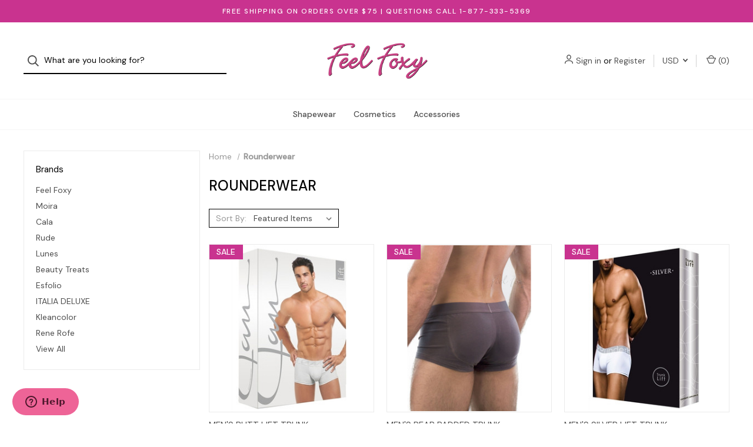

--- FILE ---
content_type: text/html; charset=UTF-8
request_url: https://www.feelfoxy.com/rounderwear/
body_size: 13055
content:


<!DOCTYPE html>
<html class="no-js" lang="en">
    <head>
        <title>Rounderwear Products - Feel Foxy</title>
        <link rel="dns-prefetch preconnect" href="https://cdn11.bigcommerce.com/s-3yv88" crossorigin><link rel="dns-prefetch preconnect" href="https://fonts.googleapis.com/" crossorigin><link rel="dns-prefetch preconnect" href="https://fonts.gstatic.com/" crossorigin>
        <meta name="keywords" content="Shapewear, Hair Care, Skin Care, Cosmetics, girdles, body reducers, Padded Panty, Cosmetics, eyeshadow, mascara, lipstick, lipgloss, powder, skincare, foundation, eyeliner, lip liner, eyebrow, eye lashes, Booty Pads, Butt Lift Jeans, Body Shapewear, Waist Cinchers, butt lifters"><link rel='canonical' href='https://www.feelfoxy.com/rounderwear/' /><meta name='platform' content='bigcommerce.stencil' />
        
        

        <link href="https://cdn11.bigcommerce.com/s-3yv88/product_images/favicon.ico" rel="shortcut icon">
        <meta name="viewport" content="width=device-width, initial-scale=1">

        <script>
            document.documentElement.className = document.documentElement.className.replace('no-js', 'js');
        </script>

        <script>
    function browserSupportsAllFeatures() {
        return window.Promise
            && window.fetch
            && window.URL
            && window.URLSearchParams
            && window.WeakMap
            // object-fit support
            && ('objectFit' in document.documentElement.style);
    }

    function loadScript(src) {
        var js = document.createElement('script');
        js.src = src;
        js.onerror = function () {
            console.error('Failed to load polyfill script ' + src);
        };
        document.head.appendChild(js);
    }

    if (!browserSupportsAllFeatures()) {
        loadScript('https://cdn11.bigcommerce.com/s-3yv88/stencil/72cd0790-f3b7-013b-fffb-4ea0080e9624/e/f19420c0-f3b7-013b-5f9b-2ac7a37c725a/dist/theme-bundle.polyfills.js');
    }
</script>

        <script>
            window.lazySizesConfig = window.lazySizesConfig || {};
            window.lazySizesConfig.loadMode = 1;
        </script>
        <script async src="https://cdn11.bigcommerce.com/s-3yv88/stencil/72cd0790-f3b7-013b-fffb-4ea0080e9624/e/f19420c0-f3b7-013b-5f9b-2ac7a37c725a/dist/theme-bundle.head_async.js"></script>

        <script src="https://ajax.googleapis.com/ajax/libs/webfont/1.6.26/webfont.js"></script>

        <script>
            WebFont.load({
                custom: {
                    families: ['Karla', 'Roboto', 'Source Sans Pro']
                },
                classes: false
            });
        </script>

        <link href="https://fonts.googleapis.com/css?family=DM+Sans:400,500%7CSpectral:500,300&display=swap" rel="stylesheet">

        <script defer src="//use.fontawesome.com/14aa5078c1.js"></script>

        <link data-stencil-stylesheet href="https://cdn11.bigcommerce.com/s-3yv88/stencil/72cd0790-f3b7-013b-fffb-4ea0080e9624/e/f19420c0-f3b7-013b-5f9b-2ac7a37c725a/css/theme-cdd3d330-f3b8-013b-4033-4a53044f924d.css" rel="stylesheet">

        <!-- Start Tracking Code for analytics_facebook -->

<script>
!function(f,b,e,v,n,t,s){if(f.fbq)return;n=f.fbq=function(){n.callMethod?n.callMethod.apply(n,arguments):n.queue.push(arguments)};if(!f._fbq)f._fbq=n;n.push=n;n.loaded=!0;n.version='2.0';n.queue=[];t=b.createElement(e);t.async=!0;t.src=v;s=b.getElementsByTagName(e)[0];s.parentNode.insertBefore(t,s)}(window,document,'script','https://connect.facebook.net/en_US/fbevents.js');

fbq('set', 'autoConfig', 'false', '1502536213380673');
fbq('dataProcessingOptions', ['LDU'], 0, 0);
fbq('init', '1502536213380673', {"external_id":"03498d82-8a98-4afc-93ac-8177be03c712"});
fbq('set', 'agent', 'bigcommerce', '1502536213380673');

function trackEvents() {
    var pathName = window.location.pathname;

    fbq('track', 'PageView', {}, "");

    // Search events start -- only fire if the shopper lands on the /search.php page
    if (pathName.indexOf('/search.php') === 0 && getUrlParameter('search_query')) {
        fbq('track', 'Search', {
            content_type: 'product_group',
            content_ids: [],
            search_string: getUrlParameter('search_query')
        });
    }
    // Search events end

    // Wishlist events start -- only fire if the shopper attempts to add an item to their wishlist
    if (pathName.indexOf('/wishlist.php') === 0 && getUrlParameter('added_product_id')) {
        fbq('track', 'AddToWishlist', {
            content_type: 'product_group',
            content_ids: []
        });
    }
    // Wishlist events end

    // Lead events start -- only fire if the shopper subscribes to newsletter
    if (pathName.indexOf('/subscribe.php') === 0 && getUrlParameter('result') === 'success') {
        fbq('track', 'Lead', {});
    }
    // Lead events end

    // Registration events start -- only fire if the shopper registers an account
    if (pathName.indexOf('/login.php') === 0 && getUrlParameter('action') === 'account_created') {
        fbq('track', 'CompleteRegistration', {}, "");
    }
    // Registration events end

    

    function getUrlParameter(name) {
        var cleanName = name.replace(/[\[]/, '\[').replace(/[\]]/, '\]');
        var regex = new RegExp('[\?&]' + cleanName + '=([^&#]*)');
        var results = regex.exec(window.location.search);
        return results === null ? '' : decodeURIComponent(results[1].replace(/\+/g, ' '));
    }
}

if (window.addEventListener) {
    window.addEventListener("load", trackEvents, false)
}
</script>
<noscript><img height="1" width="1" style="display:none" alt="null" src="https://www.facebook.com/tr?id=1502536213380673&ev=PageView&noscript=1&a=plbigcommerce1.2&eid="/></noscript>

<!-- End Tracking Code for analytics_facebook -->

<!-- Start Tracking Code for analytics_googleanalytics -->

<meta name="google-site-verification" content="k3yg2Lq6wy48Ct4i3NXxQi3W8R__k1UgF7vgt7Ou4KA" />

<script type="text/javascript">

  // START STANDARD ANALYTICS CODE
  var _gaq = _gaq || [];
  _gaq.push(['_setAccount', 'UA-70270-1']);
  _gaq.push(['_setDomainName', 'feelfoxy.com']);
  _gaq.push(['_trackPageview']);

  (function() {
    var ga = document.createElement('script'); ga.type = 'text/javascript'; ga.async = true;
    ga.src = ('https:' == document.location.protocol ? 'https://' : 'http://') + 'stats.g.doubleclick.net/dc.js';
    var s = document.getElementsByTagName('script')[0]; s.parentNode.insertBefore(ga, s);
  })();
  // END STANDARD ANALYTICS CODE
  
// START CUSTOM CODE
function old2new() {
    // define object that can route old methods to new methods
    this._addTrans = addTrans;
    this._addItem = addItem;
    this._trackTrans = trackTrans;
  }
    
  function addTrans(orderID,store,total,tax,shipping,city,state,country) {
    // remap _addTrans
    _gaq.push(['_setAccount', 'UA-70270-1']);
    _gaq.push(['_setDomainName', 'feelfoxy.com']);
    _gaq.push(['_addTrans',
        orderID,
        store,
        total,
        tax,
        shipping,
        city,
        state,
        country
    ]);
  }
    
  function addItem(orderID,sku,product,variation,price,qty) {
    // remap _addItem
    _gaq.push(['_addItem',
        orderID,
        sku,
        product,
        variation,
        price,
        qty
    ]);
  }
    
  function trackTrans() {
    _gaq.push(['_trackTrans']);
  }
  
  // instantiate converter using name of old Google tracking object
  // bigcommerce code will use this and be none the wiser
  var pageTracker = new old2new();
// END CUSTOM CODE

</script>

<!-- End Tracking Code for analytics_googleanalytics -->


<script type="text/javascript" src="https://checkout-sdk.bigcommerce.com/v1/loader.js" defer ></script>
<script type="text/javascript">
var BCData = {};
</script>
<script type="text/javascript" src="https://load.fomo.com/api/v1/6SYQFobbMHV15x_t0o9KCg/load.js" async></script>	<script>
		!function (w, d, t) {
		  w.TiktokAnalyticsObject=t;var ttq=w[t]=w[t]||[];ttq.methods=["page","track","identify","instances","debug","on","off","once","ready","alias","group","enableCookie","disableCookie"],ttq.setAndDefer=function(t,e){t[e]=function(){t.push([e].concat(Array.prototype.slice.call(arguments,0)))}};for(var i=0;i<ttq.methods.length;i++)ttq.setAndDefer(ttq,ttq.methods[i]);ttq.instance=function(t){for(var e=ttq._i[t]||[],n=0;n<ttq.methods.length;n++)ttq.setAndDefer(e,ttq.methods[n]);return e},ttq.load=function(e,n){var i="https://analytics.tiktok.com/i18n/pixel/events.js";ttq._i=ttq._i||{},ttq._i[e]=[],ttq._i[e]._u=i,ttq._t=ttq._t||{},ttq._t[e]=+new Date,ttq._o=ttq._o||{},ttq._o[e]=n||{};var o=document.createElement("script");o.type="text/javascript",o.async=!0,o.src=i+"?sdkid="+e+"&lib="+t;var a=document.getElementsByTagName("script")[0];a.parentNode.insertBefore(o,a)};
		
		  ttq.load('C4BGRB9U9OSI64ECGU4G');
		  ttq.page();
		}(window, document, 'ttq');
	</script>
	<!-- Start of feelfoxy Zendesk Widget script -->
<script id="ze-snippet" src="https://static.zdassets.com/ekr/snippet.js?key=7068c0ed-6cba-4db3-9fa0-ffe36fb9bb49"> </script>
<!-- End of feelfoxy Zendesk Widget script -->
<script nonce="">
(function () {
    var xmlHttp = new XMLHttpRequest();

    xmlHttp.open('POST', 'https://bes.gcp.data.bigcommerce.com/nobot');
    xmlHttp.setRequestHeader('Content-Type', 'application/json');
    xmlHttp.send('{"store_id":"449712","timezone_offset":"-5.0","timestamp":"2025-11-04T05:59:27.17399500Z","visit_id":"c7d31e3a-a27d-40de-9244-6f2c7bcee42e","channel_id":1}');
})();
</script>

        

        <script>
            var theme_settings = {
                show_fast_cart: true,
                linksPerCol: 10,
            };
        </script> 
    </head>
    <body>
        <svg data-src="https://cdn11.bigcommerce.com/s-3yv88/stencil/72cd0790-f3b7-013b-fffb-4ea0080e9624/e/f19420c0-f3b7-013b-5f9b-2ac7a37c725a/img/icon-sprite.svg" class="icons-svg-sprite"></svg>

        <header class="header" role="banner">
    <a href="#" class="mobileMenu-toggle" data-mobile-menu-toggle="menu">
        <span class="mobileMenu-toggleIcon">Toggle Menu</span>
    </a>

        <div class="promo-bar">
            <div class="container center"><span>FREE SHIPPING ON ORDERS OVER $75 | QUESTIONS CALL 1-877-333-5369</span></div>
        </div>

    <div class="header-logo--wrap">
        <div class="header-logo ">
            <div class="quickSearchWrap" id="quickSearch" aria-hidden="true" tabindex="-1" data-prevent-quick-search-close>
                    <div>
    <!-- snippet location forms_search -->
    <form class="form" onsubmit="return false" data-url="/search.php" data-quick-search-form>
        <fieldset class="form-fieldset">
            <div class="form-field">
                <label class="is-srOnly" for="">Search</label>
                <input class="form-input"
                       data-search-quick
                       name=""
                       id=""
                       data-error-message="Search field cannot be empty."
                       placeholder="What are you looking for?"
                       autocomplete="off"
                >
                <button type="submit" class="form-button" aria-label="Search">
                    <i class="icon" aria-hidden="true">
                        <svg><use xlink:href="#icon-search" /></svg>
                    </i>
                </button>
            </div>
        </fieldset>
    </form>
    <section class="quickSearchResults" data-bind="html: results"></section>
    <p role="status"
       aria-live="polite"
       class="aria-description--hidden"
       data-search-aria-message-predefined-text="product results for"
    ></p>
</div>
            </div>
            
            <div class="logo-and-toggle center">
                    <div class="logo-wrap"><a href="https://www.feelfoxy.com/" class="header-logo__link">
        <div class="header-logo-image-container">
            <img class="header-logo-image" src="https://cdn11.bigcommerce.com/s-3yv88/images/stencil/original/feelfoxylogo_250x92.original.png" alt="Feel Foxy" title="Feel Foxy">
        </div>
</a>
</div>
            </div>

            <div class="navUser-wrap">
                <nav class="navUser">
    <ul class="navUser-section navUser-section--alt">
        <li class="navUser-item navUser-item--account">
            <i class="icon" aria-hidden="true">
                <svg><use xlink:href="#icon-user" /></svg>
            </i>
                <a class="navUser-action"
                   href="/login.php"
                   aria-label="Sign in"
                >
                    Sign in
                </a>
                    <span>or</span> <a class="navUser-action" href="/login.php?action=create_account" aria-label="Register">Register</a>
        </li>
            <li class="navUser-item navUser-item-currency">
        <a class="navUser-action navUser-action--currencySelector has-dropdown" href="#" data-dropdown="currencySelection" aria-controls="currencySelection" aria-expanded="false">USD <i class="icon" aria-hidden="true"><svg><use xlink:href="#icon-downselector-small" /></svg></i></a>
        <ul class="dropdown-menu" id="currencySelection" data-dropdown-content aria-hidden="true" tabindex="-1">
            <li class="dropdown-menu-item">
                <a href="https://www.feelfoxy.com/rounderwear/?setCurrencyId=1"
                   data-currency-code="USD"
                   data-cart-currency-switch-url="/cart/change-currency"
                   data-warning="Promotions and gift certificates that don&#x27;t apply to the new currency will be removed from your cart. Are you sure you want to continue?"
                >
                    <strong>US Dollar</strong>
                </a>
            </li>
            <li class="dropdown-menu-item">
                <a href="https://www.feelfoxy.com/rounderwear/?setCurrencyId=2"
                   data-currency-code="EUR"
                   data-cart-currency-switch-url="/cart/change-currency"
                   data-warning="Promotions and gift certificates that don&#x27;t apply to the new currency will be removed from your cart. Are you sure you want to continue?"
                >
                    Euro
                </a>
            </li>
            <li class="dropdown-menu-item">
                <a href="https://www.feelfoxy.com/rounderwear/?setCurrencyId=3"
                   data-currency-code="CAD"
                   data-cart-currency-switch-url="/cart/change-currency"
                   data-warning="Promotions and gift certificates that don&#x27;t apply to the new currency will be removed from your cart. Are you sure you want to continue?"
                >
                    Canadian Dollar
                </a>
            </li>
            <li class="dropdown-menu-item">
                <a href="https://www.feelfoxy.com/rounderwear/?setCurrencyId=4"
                   data-currency-code="AUD"
                   data-cart-currency-switch-url="/cart/change-currency"
                   data-warning="Promotions and gift certificates that don&#x27;t apply to the new currency will be removed from your cart. Are you sure you want to continue?"
                >
                    Australian Dollar
                </a>
            </li>
            <li class="dropdown-menu-item">
                <a href="https://www.feelfoxy.com/rounderwear/?setCurrencyId=5"
                   data-currency-code="GBP"
                   data-cart-currency-switch-url="/cart/change-currency"
                   data-warning="Promotions and gift certificates that don&#x27;t apply to the new currency will be removed from your cart. Are you sure you want to continue?"
                >
                    British Pound
                </a>
            </li>
            <li class="dropdown-menu-item">
                <a href="https://www.feelfoxy.com/rounderwear/?setCurrencyId=6"
                   data-currency-code="MXN"
                   data-cart-currency-switch-url="/cart/change-currency"
                   data-warning="Promotions and gift certificates that don&#x27;t apply to the new currency will be removed from your cart. Are you sure you want to continue?"
                >
                    Mexican Peso
                </a>
            </li>
            <li class="dropdown-menu-item">
                <a href="https://www.feelfoxy.com/rounderwear/?setCurrencyId=7"
                   data-currency-code="COP"
                   data-cart-currency-switch-url="/cart/change-currency"
                   data-warning="Promotions and gift certificates that don&#x27;t apply to the new currency will be removed from your cart. Are you sure you want to continue?"
                >
                    Colombian Peso
                </a>
            </li>
            <li class="dropdown-menu-item">
                <a href="https://www.feelfoxy.com/rounderwear/?setCurrencyId=8"
                   data-currency-code="AED"
                   data-cart-currency-switch-url="/cart/change-currency"
                   data-warning="Promotions and gift certificates that don&#x27;t apply to the new currency will be removed from your cart. Are you sure you want to continue?"
                >
                    Emirati Dirham
                </a>
            </li>
            <li class="dropdown-menu-item">
                <a href="https://www.feelfoxy.com/rounderwear/?setCurrencyId=9"
                   data-currency-code="CNY"
                   data-cart-currency-switch-url="/cart/change-currency"
                   data-warning="Promotions and gift certificates that don&#x27;t apply to the new currency will be removed from your cart. Are you sure you want to continue?"
                >
                    Chinese Yuan
                </a>
            </li>
        </ul>
    </li>
        
            <li class="navUser-item navUser-item--mobile-search">
                <i class="icon" aria-hidden="true">
                    <svg><use xlink:href="#icon-search" /></svg>
                </i>
            </li>
        
        <li class="navUser-item navUser-item--cart">
            <a
                class="navUser-action"
                data-cart-preview
                data-dropdown="cart-preview-dropdown"
                data-options="align:right"
                href="/cart.php"
                aria-label="Cart with 0 items"
            >
                <i class="icon" aria-hidden="true">
                    <svg><use xlink:href="#icon-cart" /></svg>
                </i>
                (<span class=" cart-quantity"></span>)
            </a>

            <div class="dropdown-menu" id="cart-preview-dropdown" data-dropdown-content aria-hidden="true"></div>
        </li>
    </ul>
</nav>
            </div>
        </div>
    </div>

    <div class="navPages-container" id="menu" data-menu>
        <span class="mobile-closeNav">
    <i class="icon" aria-hidden="true">
        <svg><use xlink:href="#icon-close-large" /></svg>
    </i>
    close
</span>
<nav class="navPages">
    <ul class="navPages-list navPages-list--user d6ce8c34f717647ffb908ce639001f19">
            <li class="navPages-item navUser-item--account">
                <i class="icon" aria-hidden="true">
                    <svg><use xlink:href="#icon-user" /></svg>
                </i>
                <a class="navPages-action" href="/login.php">Sign in</a>
                    or
                    <a class="navPages-action"
                       href="/login.php?action=create_account"
                       aria-label="Register"
                    >
                        Register
                    </a>
            </li>
            <li class="navPages-item navPages-item--currency">
                <a class="navPages-action has-subMenu"
                    href="#"
                    data-collapsible="navPages-currency"
                    aria-controls="navPages-currency"
                    aria-expanded="false"
                    aria-label="USD"
                >
                    USD
                    <i class="icon navPages-action-moreIcon" aria-hidden="true">
                        <svg>
                            <use xmlns:xlink="http://www.w3.org/1999/xlink" xlink:href="#icon-chevron-down"></use>
                        </svg>
                    </i>
                </a>
                <div class="navPage-subMenu" id="navPages-currency" aria-hidden="true" tabindex="-1">
                    <ul class="navPage-subMenu-list">
                        <li class="navPage-subMenu-item">
                            <a class="navPage-subMenu-action navPages-action"
                                href="https://www.feelfoxy.com/rounderwear/?setCurrencyId=1"
                                aria-label="US Dollar"
                            >
                                    <strong>US Dollar</strong>
                            </a>
                        </li>
                        <li class="navPage-subMenu-item">
                            <a class="navPage-subMenu-action navPages-action"
                                href="https://www.feelfoxy.com/rounderwear/?setCurrencyId=2"
                                aria-label="Euro"
                            >
                                    Euro
                            </a>
                        </li>
                        <li class="navPage-subMenu-item">
                            <a class="navPage-subMenu-action navPages-action"
                                href="https://www.feelfoxy.com/rounderwear/?setCurrencyId=3"
                                aria-label="Canadian Dollar"
                            >
                                    Canadian Dollar
                            </a>
                        </li>
                        <li class="navPage-subMenu-item">
                            <a class="navPage-subMenu-action navPages-action"
                                href="https://www.feelfoxy.com/rounderwear/?setCurrencyId=4"
                                aria-label="Australian Dollar"
                            >
                                    Australian Dollar
                            </a>
                        </li>
                        <li class="navPage-subMenu-item">
                            <a class="navPage-subMenu-action navPages-action"
                                href="https://www.feelfoxy.com/rounderwear/?setCurrencyId=5"
                                aria-label="British Pound"
                            >
                                    British Pound
                            </a>
                        </li>
                        <li class="navPage-subMenu-item">
                            <a class="navPage-subMenu-action navPages-action"
                                href="https://www.feelfoxy.com/rounderwear/?setCurrencyId=6"
                                aria-label="Mexican Peso"
                            >
                                    Mexican Peso
                            </a>
                        </li>
                        <li class="navPage-subMenu-item">
                            <a class="navPage-subMenu-action navPages-action"
                                href="https://www.feelfoxy.com/rounderwear/?setCurrencyId=7"
                                aria-label="Colombian Peso"
                            >
                                    Colombian Peso
                            </a>
                        </li>
                        <li class="navPage-subMenu-item">
                            <a class="navPage-subMenu-action navPages-action"
                                href="https://www.feelfoxy.com/rounderwear/?setCurrencyId=8"
                                aria-label="Emirati Dirham"
                            >
                                    Emirati Dirham
                            </a>
                        </li>
                        <li class="navPage-subMenu-item">
                            <a class="navPage-subMenu-action navPages-action"
                                href="https://www.feelfoxy.com/rounderwear/?setCurrencyId=9"
                                aria-label="Chinese Yuan"
                            >
                                    Chinese Yuan
                            </a>
                        </li>
                    </ul>
                </div>
            </li>
    </ul>
    <ul class="navPages-list navPages-mega navPages-mainNav">
            <li class="navPages-item">
                <a class="navPages-action has-subMenu"
   href="https://www.feelfoxy.com/shapewear/"
   data-collapsible="navPages-5059"
   aria-label="Shapewear"
>
    Shapewear
    <i class="icon navPages-action-moreIcon navPages-action-closed" aria-hidden="true"><svg><use xlink:href="#icon-plus" /></svg></i>
    <i class="icon navPages-action-moreIcon navPages-action-open" aria-hidden="true"><svg><use xlink:href="#icon-minus" /></svg></i>
</a>
<div class="column-menu navPage-subMenu" id="navPages-5059" aria-hidden="true" tabindex="-1">
    <ul class="navPage-subMenu-list">
        <li class="navPage-subMenu-item mobile-shopAll">
            <i class="icon navPages-action-moreIcon" aria-hidden="true"><svg><use xlink:href="#icon-chevron-right" /></svg></i>
            <a class="navPage-subMenu-action navPages-action"
               href="https://www.feelfoxy.com/shapewear/"
               aria-label="Shop All Shapewear"
            >
                    Shop All Shapewear
            </a>
        </li>
            <li class="navPage-subMenu-item">
                <i class="icon navPages-action-moreIcon" aria-hidden="true"><svg><use xlink:href="#icon-chevron-right" /></svg></i>
                <a class="navPage-subMenu-action navPages-action"
                    href="https://www.feelfoxy.com/butt-lifters/"
                    aria-label="Butt Lifters"
                >
                    Butt Lifters
                </a>
                
            </li>
            <li class="navPage-subMenu-item">
                <i class="icon navPages-action-moreIcon" aria-hidden="true"><svg><use xlink:href="#icon-chevron-right" /></svg></i>
                <a class="navPage-subMenu-action navPages-action"
                    href="https://www.feelfoxy.com/padded-panties/"
                    aria-label="Padded Panties"
                >
                    Padded Panties
                </a>
                
            </li>
            <li class="navPage-subMenu-item">
                <i class="icon navPages-action-moreIcon" aria-hidden="true"><svg><use xlink:href="#icon-chevron-right" /></svg></i>
                <a class="navPage-subMenu-action navPages-action"
                    href="https://www.feelfoxy.com/full-body-girdles/"
                    aria-label="Full Body Girdles"
                >
                    Full Body Girdles
                </a>
                
            </li>
            <li class="navPage-subMenu-item">
                <i class="icon navPages-action-moreIcon" aria-hidden="true"><svg><use xlink:href="#icon-chevron-right" /></svg></i>
                <a class="navPage-subMenu-action navPages-action"
                    href="https://www.feelfoxy.com/waist-trainers/"
                    aria-label="Waist Trainers"
                >
                    Waist Trainers
                </a>
                
            </li>
            <li class="navPage-subMenu-item">
                <i class="icon navPages-action-moreIcon" aria-hidden="true"><svg><use xlink:href="#icon-chevron-right" /></svg></i>
                <a class="navPage-subMenu-action navPages-action"
                    href="https://www.feelfoxy.com/thigh-shapers/"
                    aria-label="Mid-Thigh Shapers"
                >
                    Mid-Thigh Shapers
                </a>
                
            </li>
            <li class="navPage-subMenu-item">
                <i class="icon navPages-action-moreIcon" aria-hidden="true"><svg><use xlink:href="#icon-chevron-right" /></svg></i>
                <a class="navPage-subMenu-action navPages-action"
                    href="https://www.feelfoxy.com/bodysuits/"
                    aria-label="Bodysuits"
                >
                    Bodysuits
                </a>
                
            </li>
            <li class="navPage-subMenu-item">
                <i class="icon navPages-action-moreIcon" aria-hidden="true"><svg><use xlink:href="#icon-chevron-right" /></svg></i>
                <a class="navPage-subMenu-action navPages-action"
                    href="https://www.feelfoxy.com/camisoles-and-tank-tops/"
                    aria-label="Camisoles and Tank Tops"
                >
                    Camisoles and Tank Tops
                </a>
                
            </li>
            <li class="navPage-subMenu-item">
                <i class="icon navPages-action-moreIcon" aria-hidden="true"><svg><use xlink:href="#icon-chevron-right" /></svg></i>
                <a class="navPage-subMenu-action navPages-action"
                    href="https://www.feelfoxy.com/control-briefs/"
                    aria-label="Control Briefs"
                >
                    Control Briefs
                </a>
                
            </li>
            <li class="navPage-subMenu-item">
                <i class="icon navPages-action-moreIcon" aria-hidden="true"><svg><use xlink:href="#icon-chevron-right" /></svg></i>
                <a class="navPage-subMenu-action navPages-action"
                    href="https://www.feelfoxy.com/legging-shapers/"
                    aria-label="Legging Shapers"
                >
                    Legging Shapers
                </a>
                
            </li>
            <li class="navPage-subMenu-item">
                <i class="icon navPages-action-moreIcon" aria-hidden="true"><svg><use xlink:href="#icon-chevron-right" /></svg></i>
                <a class="navPage-subMenu-action navPages-action"
                    href="https://www.feelfoxy.com/shapewear-slips/"
                    aria-label="Slips and Open Bottom Girdles"
                >
                    Slips and Open Bottom Girdles
                </a>
                
            </li>
            <li class="navPage-subMenu-item">
                <i class="icon navPages-action-moreIcon" aria-hidden="true"><svg><use xlink:href="#icon-chevron-right" /></svg></i>
                <a class="navPage-subMenu-action navPages-action"
                    href="https://www.feelfoxy.com/post-surgical-shapewear/"
                    aria-label="Post Surgical Shapewear"
                >
                    Post Surgical Shapewear
                </a>
                
            </li>
            <li class="navPage-subMenu-item">
                <i class="icon navPages-action-moreIcon" aria-hidden="true"><svg><use xlink:href="#icon-chevron-right" /></svg></i>
                <a class="navPage-subMenu-action navPages-action"
                    href="https://www.feelfoxy.com/skin-care-shapewear/"
                    aria-label="Skin Care Shapewear"
                >
                    Skin Care Shapewear
                </a>
                
            </li>
            <li class="navPage-subMenu-item">
                <i class="icon navPages-action-moreIcon" aria-hidden="true"><svg><use xlink:href="#icon-chevron-right" /></svg></i>
                <a class="navPage-subMenu-action navPages-action"
                    href="https://www.feelfoxy.com/maternity/"
                    aria-label="Maternity"
                >
                    Maternity
                </a>
                
            </li>
            <li class="navPage-subMenu-item">
                <i class="icon navPages-action-moreIcon" aria-hidden="true"><svg><use xlink:href="#icon-chevron-right" /></svg></i>
                <a class="navPage-subMenu-action navPages-action"
                    href="https://www.feelfoxy.com/bridal-shapewear/"
                    aria-label="Bridal Shapewear"
                >
                    Bridal Shapewear
                </a>
                
            </li>
            <li class="navPage-subMenu-item">
                <i class="icon navPages-action-moreIcon" aria-hidden="true"><svg><use xlink:href="#icon-chevron-right" /></svg></i>
                <a class="navPage-subMenu-action navPages-action"
                    href="https://www.feelfoxy.com/activewear/"
                    aria-label="Activewear"
                >
                    Activewear
                </a>
                
            </li>
            <li class="navPage-subMenu-item">
                <i class="icon navPages-action-moreIcon" aria-hidden="true"><svg><use xlink:href="#icon-chevron-right" /></svg></i>
                <a class="navPage-subMenu-action navPages-action"
                    href="https://www.feelfoxy.com/plus-sizes/"
                    aria-label="Plus Size"
                >
                    Plus Size
                </a>
                
            </li>
            <li class="navPage-subMenu-item">
                <i class="icon navPages-action-moreIcon" aria-hidden="true"><svg><use xlink:href="#icon-chevron-right" /></svg></i>
                <a class="navPage-subMenu-action navPages-action"
                    href="https://www.feelfoxy.com/bras-panties/"
                    aria-label="Bras &amp; Panties"
                >
                    Bras &amp; Panties
                </a>
                
            </li>
            <li class="navPage-subMenu-item">
                <i class="icon navPages-action-moreIcon" aria-hidden="true"><svg><use xlink:href="#icon-chevron-right" /></svg></i>
                <a class="navPage-subMenu-action navPages-action"
                    href="https://www.feelfoxy.com/mens-shapewear/"
                    aria-label="Mens Shapewear"
                >
                    Mens Shapewear
                </a>
                
            </li>
            <li class="navPage-subMenu-item">
                <i class="icon navPages-action-moreIcon" aria-hidden="true"><svg><use xlink:href="#icon-chevron-right" /></svg></i>
                <a class="navPage-subMenu-action navPages-action"
                    href="https://www.feelfoxy.com/transgender/"
                    aria-label="Transgender"
                >
                    Transgender
                </a>
                
            </li>
    </ul>
</div>
            </li>
            <li class="navPages-item">
                <a class="navPages-action has-subMenu"
   href="https://www.feelfoxy.com/cosmetics/"
   data-collapsible="navPages-5428"
   aria-label="Cosmetics"
>
    Cosmetics
    <i class="icon navPages-action-moreIcon navPages-action-closed" aria-hidden="true"><svg><use xlink:href="#icon-plus" /></svg></i>
    <i class="icon navPages-action-moreIcon navPages-action-open" aria-hidden="true"><svg><use xlink:href="#icon-minus" /></svg></i>
</a>
<div class="column-menu navPage-subMenu" id="navPages-5428" aria-hidden="true" tabindex="-1">
    <ul class="navPage-subMenu-list">
        <li class="navPage-subMenu-item mobile-shopAll">
            <i class="icon navPages-action-moreIcon" aria-hidden="true"><svg><use xlink:href="#icon-chevron-right" /></svg></i>
            <a class="navPage-subMenu-action navPages-action"
               href="https://www.feelfoxy.com/cosmetics/"
               aria-label="Shop All Cosmetics"
            >
                    Shop All Cosmetics
            </a>
        </li>
            <li class="navPage-subMenu-item">
                <i class="icon navPages-action-moreIcon" aria-hidden="true"><svg><use xlink:href="#icon-chevron-right" /></svg></i>
                <a class="navPage-subMenu-action navPages-action"
                    href="https://www.feelfoxy.com/face/"
                    aria-label="Face"
                >
                    Face
                </a>
                
            </li>
            <li class="navPage-subMenu-item">
                <i class="icon navPages-action-moreIcon" aria-hidden="true"><svg><use xlink:href="#icon-chevron-right" /></svg></i>
                <a class="navPage-subMenu-action navPages-action"
                    href="https://www.feelfoxy.com/eyes/"
                    aria-label="Eyes"
                >
                    Eyes
                </a>
                
            </li>
            <li class="navPage-subMenu-item">
                <i class="icon navPages-action-moreIcon" aria-hidden="true"><svg><use xlink:href="#icon-chevron-right" /></svg></i>
                <a class="navPage-subMenu-action navPages-action"
                    href="https://www.feelfoxy.com/lips/"
                    aria-label="Lips"
                >
                    Lips
                </a>
                
            </li>
            <li class="navPage-subMenu-item">
                <i class="icon navPages-action-moreIcon" aria-hidden="true"><svg><use xlink:href="#icon-chevron-right" /></svg></i>
                <a class="navPage-subMenu-action navPages-action"
                    href="https://www.feelfoxy.com/nails/"
                    aria-label="Nails"
                >
                    Nails
                </a>
                
            </li>
            <li class="navPage-subMenu-item">
                <i class="icon navPages-action-moreIcon" aria-hidden="true"><svg><use xlink:href="#icon-chevron-right" /></svg></i>
                <a class="navPage-subMenu-action navPages-action"
                    href="https://www.feelfoxy.com/makeup-removers/"
                    aria-label="Makeup Removers"
                >
                    Makeup Removers
                </a>
                
            </li>
            <li class="navPage-subMenu-item">
                <i class="icon navPages-action-moreIcon" aria-hidden="true"><svg><use xlink:href="#icon-chevron-right" /></svg></i>
                <a class="navPage-subMenu-action navPages-action"
                    href="https://www.feelfoxy.com/brushes-sponges-tools/"
                    aria-label="Brushes, Sponges &amp; Tools"
                >
                    Brushes, Sponges &amp; Tools
                </a>
                
            </li>
    </ul>
</div>
            </li>
            <li class="navPages-item">
                <a class="navPages-action"
   href="https://www.feelfoxy.com/accessories/"
   aria-label="Accessories"
>
    Accessories
</a>
            </li>
    </ul>
    <ul class="navPages-list navPages-list--user">
    </ul>
</nav>
    </div>
</header>

<div class="container">
    <div data-content-region="header_bottom--global"></div>
    <div data-content-region="header_bottom"></div>
</div>
        <div class="body" id='main-content' data-currency-code="USD">
     
    <div class="page page--category">
    <div class="grid-bg">
        <div class="container container--category">
                <aside class="page-sidebar" id="faceted-search-container">
                    <nav>
        <div class="sidebarBlock">
            <h5 class="sidebarBlock-heading">Brands</h5>
            <ul class="navList">
                    <li class="navList-item">
                        <a class="navList-action" href="https://www.feelfoxy.com/brands/Feel-Foxy.html">Feel Foxy</a>
                    </li>
                    <li class="navList-item">
                        <a class="navList-action" href="https://www.feelfoxy.com/moira/">Moira</a>
                    </li>
                    <li class="navList-item">
                        <a class="navList-action" href="https://www.feelfoxy.com/cala/">Cala</a>
                    </li>
                    <li class="navList-item">
                        <a class="navList-action" href="https://www.feelfoxy.com/rude/">Rude</a>
                    </li>
                    <li class="navList-item">
                        <a class="navList-action" href="https://www.feelfoxy.com/lunes/">Lunes</a>
                    </li>
                    <li class="navList-item">
                        <a class="navList-action" href="https://www.feelfoxy.com/beauty-treats/">Beauty Treats</a>
                    </li>
                    <li class="navList-item">
                        <a class="navList-action" href="https://www.feelfoxy.com/esfolio/">Esfolio</a>
                    </li>
                    <li class="navList-item">
                        <a class="navList-action" href="https://www.feelfoxy.com/italia-deluxe/">ITALIA DELUXE</a>
                    </li>
                    <li class="navList-item">
                        <a class="navList-action" href="https://www.feelfoxy.com/kleancolor/">Kleancolor</a>
                    </li>
                    <li class="navList-item">
                        <a class="navList-action" href="https://www.feelfoxy.com/brands/Rene-Rofe.html">Rene Rofe</a>
                    </li>
                <li class="navList-item">
                    <a class="navList-action" href="https://www.feelfoxy.com/brands/">View All</a>
                </li>
            </ul>
        </div>
</nav>
                </aside>
            
                <div class="page-content">
                    <ul class="breadcrumbs">
            <li class="breadcrumb ">
                    <a href="https://www.feelfoxy.com/" class="breadcrumb-label"><span>Home</span></a>
            </li>
            <li class="breadcrumb is-active">
                    <span class="breadcrumb-label">Rounderwear</span>
            </li>
</ul>
                    <h1 class="page-heading">Rounderwear</h1>
                    <div data-content-region="brand_below_header"></div>
                </div>
    
                <main class="page-content" id="product-listing-container">
                        <form class="actionBar sort-products" method="get" data-sort-by="product">
    <fieldset class="form-fieldset actionBar-section">
    <div class="form-field">
        <label class="form-label" for="sort">Sort By:</label>
        <select class="form-select form-select--small " name="sort" id="sort" role="listbox">
            <option value="featured" selected>Featured Items</option>
            <option value="newest" >Newest Items</option>
            <option value="bestselling" >Best Selling</option>
            <option value="alphaasc" >A to Z</option>
            <option value="alphadesc" >Z to A</option>
            <option value="avgcustomerreview" >By Review</option>
            <option value="priceasc" >Price: Ascending</option>
            <option value="pricedesc" >Price: Descending</option>
        </select>
    </div>
</fieldset>
</form>

<form action="/compare" method='POST'  data-product-compare>
        <ul class="productGrid">
    <li class="product">
            <article class="card  has-sale-price" >
    <figure class="card-figure">
                    <div class="sale-flag-side">
                        <span class="sale-text">Sale</span>
                    </div>


        <a href="https://www.feelfoxy.com/mens-butt-lift-trunk/" class="card-alt-img--hover" >
            <div class="card-img-container">
                <span class="card-main-image">
                    <img class="card-image lazyload" data-sizes="auto" src="https://cdn11.bigcommerce.com/s-3yv88/stencil/72cd0790-f3b7-013b-fffb-4ea0080e9624/e/f19420c0-f3b7-013b-5f9b-2ac7a37c725a/img/loading.svg" data-src="https://cdn11.bigcommerce.com/s-3yv88/images/stencil/300x300/products/10336/22617/JAM03-2__72599.1369941606.jpg?c=2" alt="Men&#x27;s Butt Lift Trunk" title="Men&#x27;s Butt Lift Trunk">
                </span>
                                <span class="card-alt-image">
                                    <img src="https://cdn11.bigcommerce.com/s-3yv88/images/stencil/160w/products/10336/22618/JAM03-3__44750.1369941608.jpg?c=2" alt="Men&#x27;s Butt Lift Trunk" title="Men&#x27;s Butt Lift Trunk" data-sizes="auto"
    srcset="[data-uri]"
data-srcset="https://cdn11.bigcommerce.com/s-3yv88/images/stencil/80w/products/10336/22618/JAM03-3__44750.1369941608.jpg?c=2 80w, https://cdn11.bigcommerce.com/s-3yv88/images/stencil/160w/products/10336/22618/JAM03-3__44750.1369941608.jpg?c=2 160w, https://cdn11.bigcommerce.com/s-3yv88/images/stencil/320w/products/10336/22618/JAM03-3__44750.1369941608.jpg?c=2 320w, https://cdn11.bigcommerce.com/s-3yv88/images/stencil/640w/products/10336/22618/JAM03-3__44750.1369941608.jpg?c=2 640w, https://cdn11.bigcommerce.com/s-3yv88/images/stencil/960w/products/10336/22618/JAM03-3__44750.1369941608.jpg?c=2 960w, https://cdn11.bigcommerce.com/s-3yv88/images/stencil/1280w/products/10336/22618/JAM03-3__44750.1369941608.jpg?c=2 1280w, https://cdn11.bigcommerce.com/s-3yv88/images/stencil/1920w/products/10336/22618/JAM03-3__44750.1369941608.jpg?c=2 1920w, https://cdn11.bigcommerce.com/s-3yv88/images/stencil/2560w/products/10336/22618/JAM03-3__44750.1369941608.jpg?c=2 2560w"

class="lazyload card-image"

 />
                                </span>
            </div>
        </a>
                <figcaption class="card-figcaption">
                    <div class="card-figcaption-body">
                        <div class="card-figcaption--action-buttons">
                                    <a href="https://www.feelfoxy.com/mens-butt-lift-trunk/" data-event-type="product-click" class="button button--primary button--small card-figcaption-button" data-product-id="10336">Options</a>
                        </div>
                    </div>
                </figcaption>
    </figure>
    <div class="card-body">
        <div>
            <h4 class="card-title">
                <a href="https://www.feelfoxy.com/mens-butt-lift-trunk/" >Men&#x27;s Butt Lift Trunk</a>
            </h4>
            <div class="card-text" data-test-info-type="price">
                    
        <div class="price-section price-section--withoutTax ">
            <span class="price-section price-section--withoutTax non-sale-price--withoutTax" >
                <span data-product-non-sale-price-without-tax class="price price--non-sale">
                    $28.99
                </span>
            </span>
            <span data-product-price-without-tax class="price price--withoutTax">$16.99</span>
        </div>
            </div>

        </div>

        <div class="card-details">
            
            
                    </div>
    </div>
</article>
    </li>
    <li class="product">
            <article class="card  has-sale-price" >
    <figure class="card-figure">
                    <div class="sale-flag-side">
                        <span class="sale-text">Sale</span>
                    </div>


        <a href="https://www.feelfoxy.com/mens-rear-padded-trunk/" class="card-alt-img--hover" >
            <div class="card-img-container">
                <span class="card-main-image">
                    <img class="card-image lazyload" data-sizes="auto" src="https://cdn11.bigcommerce.com/s-3yv88/stencil/72cd0790-f3b7-013b-fffb-4ea0080e9624/e/f19420c0-f3b7-013b-5f9b-2ac7a37c725a/img/loading.svg" data-src="https://cdn11.bigcommerce.com/s-3yv88/images/stencil/300x300/products/10335/30731/Mens_Rear_Padded_Trunk_back_gray_crop__83178.1433278935.jpg?c=2" alt="Men&#x27;s Rear Padded Trunk" title="Men&#x27;s Rear Padded Trunk">
                </span>
                                <span class="card-alt-image">
                                    <img src="https://cdn11.bigcommerce.com/s-3yv88/images/stencil/160w/products/10335/30732/Mens_Rear_Padded_Trunk_back_gray__38277.1433278994.jpg?c=2" alt="Men&#x27;s Rear Padded Trunk" title="Men&#x27;s Rear Padded Trunk" data-sizes="auto"
    srcset="[data-uri]"
data-srcset="https://cdn11.bigcommerce.com/s-3yv88/images/stencil/80w/products/10335/30732/Mens_Rear_Padded_Trunk_back_gray__38277.1433278994.jpg?c=2 80w, https://cdn11.bigcommerce.com/s-3yv88/images/stencil/160w/products/10335/30732/Mens_Rear_Padded_Trunk_back_gray__38277.1433278994.jpg?c=2 160w, https://cdn11.bigcommerce.com/s-3yv88/images/stencil/320w/products/10335/30732/Mens_Rear_Padded_Trunk_back_gray__38277.1433278994.jpg?c=2 320w, https://cdn11.bigcommerce.com/s-3yv88/images/stencil/640w/products/10335/30732/Mens_Rear_Padded_Trunk_back_gray__38277.1433278994.jpg?c=2 640w, https://cdn11.bigcommerce.com/s-3yv88/images/stencil/960w/products/10335/30732/Mens_Rear_Padded_Trunk_back_gray__38277.1433278994.jpg?c=2 960w, https://cdn11.bigcommerce.com/s-3yv88/images/stencil/1280w/products/10335/30732/Mens_Rear_Padded_Trunk_back_gray__38277.1433278994.jpg?c=2 1280w, https://cdn11.bigcommerce.com/s-3yv88/images/stencil/1920w/products/10335/30732/Mens_Rear_Padded_Trunk_back_gray__38277.1433278994.jpg?c=2 1920w, https://cdn11.bigcommerce.com/s-3yv88/images/stencil/2560w/products/10335/30732/Mens_Rear_Padded_Trunk_back_gray__38277.1433278994.jpg?c=2 2560w"

class="lazyload card-image"

 />
                                </span>
            </div>
        </a>
                <figcaption class="card-figcaption">
                    <div class="card-figcaption-body">
                        <div class="card-figcaption--action-buttons">
                                    <a href="https://www.feelfoxy.com/mens-rear-padded-trunk/" data-event-type="product-click" class="button button--primary button--small card-figcaption-button" data-product-id="10335">Options</a>
                        </div>
                    </div>
                </figcaption>
    </figure>
    <div class="card-body">
        <div>
            <h4 class="card-title">
                <a href="https://www.feelfoxy.com/mens-rear-padded-trunk/" >Men&#x27;s Rear Padded Trunk</a>
            </h4>
            <div class="card-text" data-test-info-type="price">
                    
        <div class="price-section price-section--withoutTax ">
            <span class="price-section price-section--withoutTax non-sale-price--withoutTax" >
                <span data-product-non-sale-price-without-tax class="price price--non-sale">
                    $33.99
                </span>
            </span>
            <span data-product-price-without-tax class="price price--withoutTax">$22.99</span>
        </div>
            </div>

        </div>

        <div class="card-details">
            
            
                    </div>
    </div>
</article>
    </li>
    <li class="product">
            <article class="card  has-sale-price" >
    <figure class="card-figure">
                    <div class="sale-flag-side">
                        <span class="sale-text">Sale</span>
                    </div>


        <a href="https://www.feelfoxy.com/mens-silver-lift-trunk/" class="card-alt-img--hover" >
            <div class="card-img-container">
                <span class="card-main-image">
                    <img class="card-image lazyload" data-sizes="auto" src="https://cdn11.bigcommerce.com/s-3yv88/stencil/72cd0790-f3b7-013b-fffb-4ea0080e9624/e/f19420c0-f3b7-013b-5f9b-2ac7a37c725a/img/loading.svg" data-src="https://cdn11.bigcommerce.com/s-3yv88/images/stencil/300x300/products/10420/22821/RBS03-2__88841.1369945463.jpg?c=2" alt="Men&#x27;s Silver Lift Trunk" title="Men&#x27;s Silver Lift Trunk">
                </span>
                                <span class="card-alt-image">
                                    <img src="https://cdn11.bigcommerce.com/s-3yv88/images/stencil/160w/products/10420/22822/RBS03-3__85884.1369945464.jpg?c=2" alt="Men&#x27;s Silver Lift Trunk" title="Men&#x27;s Silver Lift Trunk" data-sizes="auto"
    srcset="[data-uri]"
data-srcset="https://cdn11.bigcommerce.com/s-3yv88/images/stencil/80w/products/10420/22822/RBS03-3__85884.1369945464.jpg?c=2 80w, https://cdn11.bigcommerce.com/s-3yv88/images/stencil/160w/products/10420/22822/RBS03-3__85884.1369945464.jpg?c=2 160w, https://cdn11.bigcommerce.com/s-3yv88/images/stencil/320w/products/10420/22822/RBS03-3__85884.1369945464.jpg?c=2 320w, https://cdn11.bigcommerce.com/s-3yv88/images/stencil/640w/products/10420/22822/RBS03-3__85884.1369945464.jpg?c=2 640w, https://cdn11.bigcommerce.com/s-3yv88/images/stencil/960w/products/10420/22822/RBS03-3__85884.1369945464.jpg?c=2 960w, https://cdn11.bigcommerce.com/s-3yv88/images/stencil/1280w/products/10420/22822/RBS03-3__85884.1369945464.jpg?c=2 1280w, https://cdn11.bigcommerce.com/s-3yv88/images/stencil/1920w/products/10420/22822/RBS03-3__85884.1369945464.jpg?c=2 1920w, https://cdn11.bigcommerce.com/s-3yv88/images/stencil/2560w/products/10420/22822/RBS03-3__85884.1369945464.jpg?c=2 2560w"

class="lazyload card-image"

 />
                                </span>
            </div>
        </a>
                <figcaption class="card-figcaption">
                    <div class="card-figcaption-body">
                        <div class="card-figcaption--action-buttons">
                                    <a href="https://www.feelfoxy.com/mens-silver-lift-trunk/" data-event-type="product-click" class="button button--primary button--small card-figcaption-button" data-product-id="10420">Options</a>
                        </div>
                    </div>
                </figcaption>
    </figure>
    <div class="card-body">
        <div>
            <h4 class="card-title">
                <a href="https://www.feelfoxy.com/mens-silver-lift-trunk/" >Men&#x27;s Silver Lift Trunk</a>
            </h4>
            <div class="card-text" data-test-info-type="price">
                    
            <div class="price-section price-section--withoutTax rrp-price--withoutTax" style="display: none;">
            
            <span data-product-rrp-price-without-tax class="price price--rrp">
                
            </span>
        </div>
    <div class="price-section price-section--withoutTax non-sale-price--withoutTax" style="display: none;">
        
        <span data-product-non-sale-price-without-tax class="price price--non-sale">
            $25.99
        </span>
    </div>
    <div class="price-section price-section--withoutTax">
        <span class="price-label"></span>
        <span class="price-now-label" style="display: none;"></span>
        <span data-product-price-without-tax class="price price--withoutTax">$16.99 - $26.00</span>
    </div>

            </div>

        </div>

        <div class="card-details">
            
            
                    </div>
    </div>
</article>
    </li>
    <li class="product">
            <article class="card " >
    <figure class="card-figure">


        <a href="https://www.feelfoxy.com/mens-package-enhancer-trunk/" class="card-alt-img--hover" >
            <div class="card-img-container">
                <span class="card-main-image">
                    <img class="card-image lazyload" data-sizes="auto" src="https://cdn11.bigcommerce.com/s-3yv88/stencil/72cd0790-f3b7-013b-fffb-4ea0080e9624/e/f19420c0-f3b7-013b-5f9b-2ac7a37c725a/img/loading.svg" data-src="https://cdn11.bigcommerce.com/s-3yv88/images/stencil/300x300/products/10338/30724/Mens_Package_Enhancer_Trunk_crop__38046.1433278598.jpg?c=2" alt="Men&#x27;s Package Enhancer Trunk" title="Men&#x27;s Package Enhancer Trunk">
                </span>
                                <span class="card-alt-image">
                                    <img src="https://cdn11.bigcommerce.com/s-3yv88/images/stencil/160w/products/10338/30726/Mens_Package_Enhancer_Trunk__55548.1433278639.jpg?c=2" alt="Men&#x27;s Package Enhancer Trunk" title="Men&#x27;s Package Enhancer Trunk" data-sizes="auto"
    srcset="[data-uri]"
data-srcset="https://cdn11.bigcommerce.com/s-3yv88/images/stencil/80w/products/10338/30726/Mens_Package_Enhancer_Trunk__55548.1433278639.jpg?c=2 80w, https://cdn11.bigcommerce.com/s-3yv88/images/stencil/160w/products/10338/30726/Mens_Package_Enhancer_Trunk__55548.1433278639.jpg?c=2 160w, https://cdn11.bigcommerce.com/s-3yv88/images/stencil/320w/products/10338/30726/Mens_Package_Enhancer_Trunk__55548.1433278639.jpg?c=2 320w, https://cdn11.bigcommerce.com/s-3yv88/images/stencil/640w/products/10338/30726/Mens_Package_Enhancer_Trunk__55548.1433278639.jpg?c=2 640w, https://cdn11.bigcommerce.com/s-3yv88/images/stencil/960w/products/10338/30726/Mens_Package_Enhancer_Trunk__55548.1433278639.jpg?c=2 960w, https://cdn11.bigcommerce.com/s-3yv88/images/stencil/1280w/products/10338/30726/Mens_Package_Enhancer_Trunk__55548.1433278639.jpg?c=2 1280w, https://cdn11.bigcommerce.com/s-3yv88/images/stencil/1920w/products/10338/30726/Mens_Package_Enhancer_Trunk__55548.1433278639.jpg?c=2 1920w, https://cdn11.bigcommerce.com/s-3yv88/images/stencil/2560w/products/10338/30726/Mens_Package_Enhancer_Trunk__55548.1433278639.jpg?c=2 2560w"

class="lazyload card-image"

 />
                                </span>
            </div>
        </a>
                <figcaption class="card-figcaption">
                    <div class="card-figcaption-body">
                        <div class="card-figcaption--action-buttons">
                                    <a href="https://www.feelfoxy.com/mens-package-enhancer-trunk/" data-event-type="product-click" class="button button--primary button--small card-figcaption-button" data-product-id="10338">Options</a>
                        </div>
                    </div>
                </figcaption>
    </figure>
    <div class="card-body">
        <div>
            <h4 class="card-title">
                <a href="https://www.feelfoxy.com/mens-package-enhancer-trunk/" >Men&#x27;s Package Enhancer Trunk</a>
            </h4>
            <div class="card-text" data-test-info-type="price">
                    
        <div class="price-section price-section--withoutTax ">
            <span class="price-section price-section--withoutTax non-sale-price--withoutTax" style="display: none;">
                <span data-product-non-sale-price-without-tax class="price price--non-sale">
                    
                </span>
            </span>
            <span data-product-price-without-tax class="price price--withoutTax">$29.99</span>
        </div>
            </div>

        </div>

        <div class="card-details">
            
            
                    </div>
    </div>
</article>
    </li>
    <li class="product">
            <article class="card  has-sale-price" >
    <figure class="card-figure">
                    <div class="sale-flag-side">
                        <span class="sale-text">Sale</span>
                    </div>


        <a href="https://www.feelfoxy.com/mens-buns-of-steel-lift-trunk/" class="card-alt-img--hover" >
            <div class="card-img-container">
                <span class="card-main-image">
                    <img class="card-image lazyload" data-sizes="auto" src="https://cdn11.bigcommerce.com/s-3yv88/stencil/72cd0790-f3b7-013b-fffb-4ea0080e9624/e/f19420c0-f3b7-013b-5f9b-2ac7a37c725a/img/loading.svg" data-src="https://cdn11.bigcommerce.com/s-3yv88/images/stencil/300x300/products/10341/30747/Mens_Buns_of_Steel_Lift_Trunk_side_crop__66339.1433448471.jpg?c=2" alt="Men&#x27;s Buns of Steel Lift Trunk" title="Men&#x27;s Buns of Steel Lift Trunk">
                </span>
                                <span class="card-alt-image">
                                    <img src="https://cdn11.bigcommerce.com/s-3yv88/images/stencil/160w/products/10341/30748/Mens_Buns_of_Steel_Lift_Trunk_side__54970.1433448473.jpg?c=2" alt="Men&#x27;s Buns of Steel Lift Trunk" title="Men&#x27;s Buns of Steel Lift Trunk" data-sizes="auto"
    srcset="[data-uri]"
data-srcset="https://cdn11.bigcommerce.com/s-3yv88/images/stencil/80w/products/10341/30748/Mens_Buns_of_Steel_Lift_Trunk_side__54970.1433448473.jpg?c=2 80w, https://cdn11.bigcommerce.com/s-3yv88/images/stencil/160w/products/10341/30748/Mens_Buns_of_Steel_Lift_Trunk_side__54970.1433448473.jpg?c=2 160w, https://cdn11.bigcommerce.com/s-3yv88/images/stencil/320w/products/10341/30748/Mens_Buns_of_Steel_Lift_Trunk_side__54970.1433448473.jpg?c=2 320w, https://cdn11.bigcommerce.com/s-3yv88/images/stencil/640w/products/10341/30748/Mens_Buns_of_Steel_Lift_Trunk_side__54970.1433448473.jpg?c=2 640w, https://cdn11.bigcommerce.com/s-3yv88/images/stencil/960w/products/10341/30748/Mens_Buns_of_Steel_Lift_Trunk_side__54970.1433448473.jpg?c=2 960w, https://cdn11.bigcommerce.com/s-3yv88/images/stencil/1280w/products/10341/30748/Mens_Buns_of_Steel_Lift_Trunk_side__54970.1433448473.jpg?c=2 1280w, https://cdn11.bigcommerce.com/s-3yv88/images/stencil/1920w/products/10341/30748/Mens_Buns_of_Steel_Lift_Trunk_side__54970.1433448473.jpg?c=2 1920w, https://cdn11.bigcommerce.com/s-3yv88/images/stencil/2560w/products/10341/30748/Mens_Buns_of_Steel_Lift_Trunk_side__54970.1433448473.jpg?c=2 2560w"

class="lazyload card-image"

 />
                                </span>
            </div>
        </a>
                <figcaption class="card-figcaption">
                    <div class="card-figcaption-body">
                        <div class="card-figcaption--action-buttons">
                                    <a href="https://www.feelfoxy.com/mens-buns-of-steel-lift-trunk/" data-event-type="product-click" class="button button--primary button--small card-figcaption-button" data-product-id="10341">Options</a>
                        </div>
                    </div>
                </figcaption>
    </figure>
    <div class="card-body">
        <div>
            <h4 class="card-title">
                <a href="https://www.feelfoxy.com/mens-buns-of-steel-lift-trunk/" >Men&#x27;s Buns of Steel Lift Trunk</a>
            </h4>
            <div class="card-text" data-test-info-type="price">
                    
        <div class="price-section price-section--withoutTax ">
            <span class="price-section price-section--withoutTax non-sale-price--withoutTax" >
                <span data-product-non-sale-price-without-tax class="price price--non-sale">
                    $25.99
                </span>
            </span>
            <span data-product-price-without-tax class="price price--withoutTax">$11.20</span>
        </div>
            </div>

        </div>

        <div class="card-details">
            
            
                    </div>
    </div>
</article>
    </li>
    <li class="product">
            <article class="card  has-sale-price" >
    <figure class="card-figure">
                    <div class="sale-flag-side">
                        <span class="sale-text">Sale</span>
                    </div>


        <a href="https://www.feelfoxy.com/mens-butt-lifting-jock-strap/" class="card-alt-img--hover" >
            <div class="card-img-container">
                <span class="card-main-image">
                    <img class="card-image lazyload" data-sizes="auto" src="https://cdn11.bigcommerce.com/s-3yv88/stencil/72cd0790-f3b7-013b-fffb-4ea0080e9624/e/f19420c0-f3b7-013b-5f9b-2ac7a37c725a/img/loading.svg" data-src="https://cdn11.bigcommerce.com/s-3yv88/images/stencil/300x300/products/10345/22655/JC11-2__39161.1369942022.jpg?c=2" alt="Men&#x27;s Butt Lifting Jock Strap" title="Men&#x27;s Butt Lifting Jock Strap">
                </span>
                                <span class="card-alt-image">
                                    <img src="https://cdn11.bigcommerce.com/s-3yv88/images/stencil/160w/products/10345/22656/JC11-3__79362.1369942023.jpg?c=2" alt="Men&#x27;s Butt Lifting Jock Strap" title="Men&#x27;s Butt Lifting Jock Strap" data-sizes="auto"
    srcset="[data-uri]"
data-srcset="https://cdn11.bigcommerce.com/s-3yv88/images/stencil/80w/products/10345/22656/JC11-3__79362.1369942023.jpg?c=2 80w, https://cdn11.bigcommerce.com/s-3yv88/images/stencil/160w/products/10345/22656/JC11-3__79362.1369942023.jpg?c=2 160w, https://cdn11.bigcommerce.com/s-3yv88/images/stencil/320w/products/10345/22656/JC11-3__79362.1369942023.jpg?c=2 320w, https://cdn11.bigcommerce.com/s-3yv88/images/stencil/640w/products/10345/22656/JC11-3__79362.1369942023.jpg?c=2 640w, https://cdn11.bigcommerce.com/s-3yv88/images/stencil/960w/products/10345/22656/JC11-3__79362.1369942023.jpg?c=2 960w, https://cdn11.bigcommerce.com/s-3yv88/images/stencil/1280w/products/10345/22656/JC11-3__79362.1369942023.jpg?c=2 1280w, https://cdn11.bigcommerce.com/s-3yv88/images/stencil/1920w/products/10345/22656/JC11-3__79362.1369942023.jpg?c=2 1920w, https://cdn11.bigcommerce.com/s-3yv88/images/stencil/2560w/products/10345/22656/JC11-3__79362.1369942023.jpg?c=2 2560w"

class="lazyload card-image"

 />
                                </span>
            </div>
        </a>
                <figcaption class="card-figcaption">
                    <div class="card-figcaption-body">
                        <div class="card-figcaption--action-buttons">
                                    <a href="https://www.feelfoxy.com/mens-butt-lifting-jock-strap/" data-event-type="product-click" class="button button--primary button--small card-figcaption-button" data-product-id="10345">Options</a>
                        </div>
                    </div>
                </figcaption>
    </figure>
    <div class="card-body">
        <div>
            <h4 class="card-title">
                <a href="https://www.feelfoxy.com/mens-butt-lifting-jock-strap/" >Men&#x27;s Butt Lifting Jock Strap</a>
            </h4>
            <div class="card-text" data-test-info-type="price">
                    
        <div class="price-section price-section--withoutTax ">
            <span class="price-section price-section--withoutTax non-sale-price--withoutTax" >
                <span data-product-non-sale-price-without-tax class="price price--non-sale">
                    $25.99
                </span>
            </span>
            <span data-product-price-without-tax class="price price--withoutTax">$10.00</span>
        </div>
            </div>

        </div>

        <div class="card-details">
            
                <p class="card-text" data-test-info-type="productRating">
                    <span class="rating--small">
                                <span class="icon icon--ratingFull">
            <svg>
                <use xlink:href="#icon-star" />
            </svg>
        </span>
        <span class="icon icon--ratingFull">
            <svg>
                <use xlink:href="#icon-star" />
            </svg>
        </span>
        <span class="icon icon--ratingFull">
            <svg>
                <use xlink:href="#icon-star" />
            </svg>
        </span>
        <span class="icon icon--ratingFull">
            <svg>
                <use xlink:href="#icon-star" />
            </svg>
        </span>
        <span class="icon icon--ratingFull">
            <svg>
                <use xlink:href="#icon-star" />
            </svg>
        </span>
                    </span>
                </p>
            
                    </div>
    </div>
</article>
    </li>
    <li class="product">
            <article class="card  has-sale-price" >
    <figure class="card-figure">
                    <div class="sale-flag-side">
                        <span class="sale-text">Sale</span>
                    </div>


        <a href="https://www.feelfoxy.com/mens-organic-cotton-butt-lifter/" class="card-alt-img--hover" >
            <div class="card-img-container">
                <span class="card-main-image">
                    <img class="card-image lazyload" data-sizes="auto" src="https://cdn11.bigcommerce.com/s-3yv88/stencil/72cd0790-f3b7-013b-fffb-4ea0080e9624/e/f19420c0-f3b7-013b-5f9b-2ac7a37c725a/img/loading.svg" data-src="https://cdn11.bigcommerce.com/s-3yv88/images/stencil/300x300/products/10419/30741/Mens_Organic_Cotton_Butt_Lifter_back_crop__24816.1433357782.jpg?c=2" alt="Men&#x27;s Organic Cotton Butt Lifter" title="Men&#x27;s Organic Cotton Butt Lifter">
                </span>
                                <span class="card-alt-image">
                                    <img src="https://cdn11.bigcommerce.com/s-3yv88/images/stencil/160w/products/10419/30742/Mens_Organic_Cotton_Butt_Lifter_back__12337.1433357786.jpg?c=2" alt="Men&#x27;s Organic Cotton Butt Lifter" title="Men&#x27;s Organic Cotton Butt Lifter" data-sizes="auto"
    srcset="[data-uri]"
data-srcset="https://cdn11.bigcommerce.com/s-3yv88/images/stencil/80w/products/10419/30742/Mens_Organic_Cotton_Butt_Lifter_back__12337.1433357786.jpg?c=2 80w, https://cdn11.bigcommerce.com/s-3yv88/images/stencil/160w/products/10419/30742/Mens_Organic_Cotton_Butt_Lifter_back__12337.1433357786.jpg?c=2 160w, https://cdn11.bigcommerce.com/s-3yv88/images/stencil/320w/products/10419/30742/Mens_Organic_Cotton_Butt_Lifter_back__12337.1433357786.jpg?c=2 320w, https://cdn11.bigcommerce.com/s-3yv88/images/stencil/640w/products/10419/30742/Mens_Organic_Cotton_Butt_Lifter_back__12337.1433357786.jpg?c=2 640w, https://cdn11.bigcommerce.com/s-3yv88/images/stencil/960w/products/10419/30742/Mens_Organic_Cotton_Butt_Lifter_back__12337.1433357786.jpg?c=2 960w, https://cdn11.bigcommerce.com/s-3yv88/images/stencil/1280w/products/10419/30742/Mens_Organic_Cotton_Butt_Lifter_back__12337.1433357786.jpg?c=2 1280w, https://cdn11.bigcommerce.com/s-3yv88/images/stencil/1920w/products/10419/30742/Mens_Organic_Cotton_Butt_Lifter_back__12337.1433357786.jpg?c=2 1920w, https://cdn11.bigcommerce.com/s-3yv88/images/stencil/2560w/products/10419/30742/Mens_Organic_Cotton_Butt_Lifter_back__12337.1433357786.jpg?c=2 2560w"

class="lazyload card-image"

 />
                                </span>
            </div>
        </a>
                <figcaption class="card-figcaption">
                    <div class="card-figcaption-body">
                        <div class="card-figcaption--action-buttons">
                                    <a href="https://www.feelfoxy.com/mens-organic-cotton-butt-lifter/" data-event-type="product-click" class="button button--primary button--small card-figcaption-button" data-product-id="10419">Options</a>
                        </div>
                    </div>
                </figcaption>
    </figure>
    <div class="card-body">
        <div>
            <h4 class="card-title">
                <a href="https://www.feelfoxy.com/mens-organic-cotton-butt-lifter/" >Men&#x27;s Organic Cotton Butt Lifter</a>
            </h4>
            <div class="card-text" data-test-info-type="price">
                    
            <div class="price-section price-section--withoutTax rrp-price--withoutTax" style="display: none;">
            
            <span data-product-rrp-price-without-tax class="price price--rrp">
                
            </span>
        </div>
    <div class="price-section price-section--withoutTax non-sale-price--withoutTax" style="display: none;">
        
        <span data-product-non-sale-price-without-tax class="price price--non-sale">
            $27.99
        </span>
    </div>
    <div class="price-section price-section--withoutTax">
        <span class="price-label"></span>
        <span class="price-now-label" style="display: none;"></span>
        <span data-product-price-without-tax class="price price--withoutTax">$16.99 - $27.50</span>
    </div>

            </div>

        </div>

        <div class="card-details">
            
                <p class="card-text" data-test-info-type="productRating">
                    <span class="rating--small">
                                <span class="icon icon--ratingFull">
            <svg>
                <use xlink:href="#icon-star" />
            </svg>
        </span>
        <span class="icon icon--ratingFull">
            <svg>
                <use xlink:href="#icon-star" />
            </svg>
        </span>
        <span class="icon icon--ratingFull">
            <svg>
                <use xlink:href="#icon-star" />
            </svg>
        </span>
        <span class="icon icon--ratingFull">
            <svg>
                <use xlink:href="#icon-star" />
            </svg>
        </span>
        <span class="icon icon--ratingFull">
            <svg>
                <use xlink:href="#icon-star" />
            </svg>
        </span>
                    </span>
                </p>
            
                    </div>
    </div>
</article>
    </li>
    <li class="product">
            <article class="card " >
    <figure class="card-figure">


        <a href="https://www.feelfoxy.com/mens-package-enhancer-brief/"  >
            <div class="card-img-container">
                <span class="card-main-image">
                    <img class="card-image lazyload" data-sizes="auto" src="https://cdn11.bigcommerce.com/s-3yv88/stencil/72cd0790-f3b7-013b-fffb-4ea0080e9624/e/f19420c0-f3b7-013b-5f9b-2ac7a37c725a/img/loading.svg" data-src="https://cdn11.bigcommerce.com/s-3yv88/images/stencil/300x300/products/10337/22623/JAM05-2__23101.1369941639.jpg?c=2" alt="Men&#x27;s Package Enhancer Brief" title="Men&#x27;s Package Enhancer Brief">
                </span>
            </div>
        </a>
                <figcaption class="card-figcaption">
                    <div class="card-figcaption-body">
                        <div class="card-figcaption--action-buttons">
                                    <a href="https://www.feelfoxy.com/mens-package-enhancer-brief/" data-event-type="product-click" class="button button--primary button--small card-figcaption-button" data-product-id="10337">Options</a>
                        </div>
                    </div>
                </figcaption>
    </figure>
    <div class="card-body">
        <div>
            <h4 class="card-title">
                <a href="https://www.feelfoxy.com/mens-package-enhancer-brief/" >Men&#x27;s Package Enhancer Brief</a>
            </h4>
            <div class="card-text" data-test-info-type="price">
                    
        <div class="price-section price-section--withoutTax ">
            <span class="price-section price-section--withoutTax non-sale-price--withoutTax" style="display: none;">
                <span data-product-non-sale-price-without-tax class="price price--non-sale">
                    
                </span>
            </span>
            <span data-product-price-without-tax class="price price--withoutTax">$28.99</span>
        </div>
            </div>

        </div>

        <div class="card-details">
            
                <p class="card-text" data-test-info-type="productRating">
                    <span class="rating--small">
                                <span class="icon icon--ratingFull">
            <svg>
                <use xlink:href="#icon-star" />
            </svg>
        </span>
        <span class="icon icon--ratingFull">
            <svg>
                <use xlink:href="#icon-star" />
            </svg>
        </span>
        <span class="icon icon--ratingFull">
            <svg>
                <use xlink:href="#icon-star" />
            </svg>
        </span>
        <span class="icon icon--ratingFull">
            <svg>
                <use xlink:href="#icon-star" />
            </svg>
        </span>
        <span class="icon icon--ratingFull">
            <svg>
                <use xlink:href="#icon-star" />
            </svg>
        </span>
                    </span>
                </p>
            
                    </div>
    </div>
</article>
    </li>
    <li class="product">
            <article class="card " >
    <figure class="card-figure">


        <a href="https://www.feelfoxy.com/mens-package-volume-enhancing-brief/" class="card-alt-img--hover" >
            <div class="card-img-container">
                <span class="card-main-image">
                    <img class="card-image lazyload" data-sizes="auto" src="https://cdn11.bigcommerce.com/s-3yv88/stencil/72cd0790-f3b7-013b-fffb-4ea0080e9624/e/f19420c0-f3b7-013b-5f9b-2ac7a37c725a/img/loading.svg" data-src="https://cdn11.bigcommerce.com/s-3yv88/images/stencil/300x300/products/10342/22643/JC04-2__57518.1369941916.jpg?c=2" alt="Men&#x27;s Package Volume Enhancing Brief" title="Men&#x27;s Package Volume Enhancing Brief">
                </span>
                                <span class="card-alt-image">
                                    <img src="https://cdn11.bigcommerce.com/s-3yv88/images/stencil/160w/products/10342/22644/JC04-3__59541.1369941917.jpg?c=2" alt="Men&#x27;s Package Volume Enhancing Brief" title="Men&#x27;s Package Volume Enhancing Brief" data-sizes="auto"
    srcset="[data-uri]"
data-srcset="https://cdn11.bigcommerce.com/s-3yv88/images/stencil/80w/products/10342/22644/JC04-3__59541.1369941917.jpg?c=2 80w, https://cdn11.bigcommerce.com/s-3yv88/images/stencil/160w/products/10342/22644/JC04-3__59541.1369941917.jpg?c=2 160w, https://cdn11.bigcommerce.com/s-3yv88/images/stencil/320w/products/10342/22644/JC04-3__59541.1369941917.jpg?c=2 320w, https://cdn11.bigcommerce.com/s-3yv88/images/stencil/640w/products/10342/22644/JC04-3__59541.1369941917.jpg?c=2 640w, https://cdn11.bigcommerce.com/s-3yv88/images/stencil/960w/products/10342/22644/JC04-3__59541.1369941917.jpg?c=2 960w, https://cdn11.bigcommerce.com/s-3yv88/images/stencil/1280w/products/10342/22644/JC04-3__59541.1369941917.jpg?c=2 1280w, https://cdn11.bigcommerce.com/s-3yv88/images/stencil/1920w/products/10342/22644/JC04-3__59541.1369941917.jpg?c=2 1920w, https://cdn11.bigcommerce.com/s-3yv88/images/stencil/2560w/products/10342/22644/JC04-3__59541.1369941917.jpg?c=2 2560w"

class="lazyload card-image"

 />
                                </span>
            </div>
        </a>
                <figcaption class="card-figcaption">
                    <div class="card-figcaption-body">
                        <div class="card-figcaption--action-buttons">
                                    <a href="https://www.feelfoxy.com/mens-package-volume-enhancing-brief/" data-event-type="product-click" class="button button--primary button--small card-figcaption-button" data-product-id="10342">Options</a>
                        </div>
                    </div>
                </figcaption>
    </figure>
    <div class="card-body">
        <div>
            <h4 class="card-title">
                <a href="https://www.feelfoxy.com/mens-package-volume-enhancing-brief/" >Men&#x27;s Package Volume Enhancing Brief</a>
            </h4>
            <div class="card-text" data-test-info-type="price">
                    
        <div class="price-section price-section--withoutTax ">
            <span class="price-section price-section--withoutTax non-sale-price--withoutTax" style="display: none;">
                <span data-product-non-sale-price-without-tax class="price price--non-sale">
                    
                </span>
            </span>
            <span data-product-price-without-tax class="price price--withoutTax">$25.99</span>
        </div>
            </div>

        </div>

        <div class="card-details">
            
            
                    </div>
    </div>
</article>
    </li>
    <li class="product">
            <article class="card " >
    <figure class="card-figure">


        <a href="https://www.feelfoxy.com/mens-package-volume-enhancing-trunk/" class="card-alt-img--hover" >
            <div class="card-img-container">
                <span class="card-main-image">
                    <img class="card-image lazyload" data-sizes="auto" src="https://cdn11.bigcommerce.com/s-3yv88/stencil/72cd0790-f3b7-013b-fffb-4ea0080e9624/e/f19420c0-f3b7-013b-5f9b-2ac7a37c725a/img/loading.svg" data-src="https://cdn11.bigcommerce.com/s-3yv88/images/stencil/300x300/products/10343/30738/Mens_Package_Volume_Enhancing_Trunk_side_gray_crop__51623.1433348298.jpg?c=2" alt="Men&#x27;s Package Volume Enhancing Trunk" title="Men&#x27;s Package Volume Enhancing Trunk">
                </span>
                                <span class="card-alt-image">
                                    <img src="https://cdn11.bigcommerce.com/s-3yv88/images/stencil/160w/products/10343/30740/Mens_Package_Volume_Enhancing_Trunk_side_gray__62597.1433348303.jpg?c=2" alt="Men&#x27;s Package Volume Enhancing Trunk" title="Men&#x27;s Package Volume Enhancing Trunk" data-sizes="auto"
    srcset="[data-uri]"
data-srcset="https://cdn11.bigcommerce.com/s-3yv88/images/stencil/80w/products/10343/30740/Mens_Package_Volume_Enhancing_Trunk_side_gray__62597.1433348303.jpg?c=2 80w, https://cdn11.bigcommerce.com/s-3yv88/images/stencil/160w/products/10343/30740/Mens_Package_Volume_Enhancing_Trunk_side_gray__62597.1433348303.jpg?c=2 160w, https://cdn11.bigcommerce.com/s-3yv88/images/stencil/320w/products/10343/30740/Mens_Package_Volume_Enhancing_Trunk_side_gray__62597.1433348303.jpg?c=2 320w, https://cdn11.bigcommerce.com/s-3yv88/images/stencil/640w/products/10343/30740/Mens_Package_Volume_Enhancing_Trunk_side_gray__62597.1433348303.jpg?c=2 640w, https://cdn11.bigcommerce.com/s-3yv88/images/stencil/960w/products/10343/30740/Mens_Package_Volume_Enhancing_Trunk_side_gray__62597.1433348303.jpg?c=2 960w, https://cdn11.bigcommerce.com/s-3yv88/images/stencil/1280w/products/10343/30740/Mens_Package_Volume_Enhancing_Trunk_side_gray__62597.1433348303.jpg?c=2 1280w, https://cdn11.bigcommerce.com/s-3yv88/images/stencil/1920w/products/10343/30740/Mens_Package_Volume_Enhancing_Trunk_side_gray__62597.1433348303.jpg?c=2 1920w, https://cdn11.bigcommerce.com/s-3yv88/images/stencil/2560w/products/10343/30740/Mens_Package_Volume_Enhancing_Trunk_side_gray__62597.1433348303.jpg?c=2 2560w"

class="lazyload card-image"

 />
                                </span>
            </div>
        </a>
                <figcaption class="card-figcaption">
                    <div class="card-figcaption-body">
                        <div class="card-figcaption--action-buttons">
                                    <a href="https://www.feelfoxy.com/mens-package-volume-enhancing-trunk/" data-event-type="product-click" class="button button--primary button--small card-figcaption-button" data-product-id="10343">Options</a>
                        </div>
                    </div>
                </figcaption>
    </figure>
    <div class="card-body">
        <div>
            <h4 class="card-title">
                <a href="https://www.feelfoxy.com/mens-package-volume-enhancing-trunk/" >Men&#x27;s Package Volume Enhancing Trunk</a>
            </h4>
            <div class="card-text" data-test-info-type="price">
                    
        <div class="price-section price-section--withoutTax ">
            <span class="price-section price-section--withoutTax non-sale-price--withoutTax" style="display: none;">
                <span data-product-non-sale-price-without-tax class="price price--non-sale">
                    
                </span>
            </span>
            <span data-product-price-without-tax class="price price--withoutTax">$28.99</span>
        </div>
            </div>

        </div>

        <div class="card-details">
            
            
                    </div>
    </div>
</article>
    </li>
</ul>
</form>

<nav class="pagination" aria-label="pagination">
    <ul class="pagination-list">

    </ul>
</nav>
                    <div data-content-region="brand_below_content"></div>
                </main>
    
        </div>
    </div>
</div>

     
    <div id="modal" class="modal" data-reveal data-prevent-quick-search-close>
    <div class="modal-content"></div>
    <div class="loadingOverlay"></div>
    <button class="modal-close"
        type="button"
        title="Close"
        
>
    <span class="aria-description--hidden">Close</span>
    <span aria-hidden="true">&#215;</span>
</button>
</div>
    <div id="alert-modal" class="modal modal--alert modal--small" data-reveal data-prevent-quick-search-close>
    <div class="swal2-icon swal2-error swal2-icon-show"><span class="swal2-x-mark"><span class="swal2-x-mark-line-left"></span><span class="swal2-x-mark-line-right"></span></span></div>

    <div class="modal-content"></div>

    <div class="button-container"><button type="button" class="confirm button" data-reveal-close>OK</button></div>
</div>
</div>
        
    <div class="footer-newsletter">
        <h2 class="page-heading">Newsletter Signup</h2>

<form class="form" action="/subscribe.php" method="post">
    <fieldset class="form-fieldset">
        <input type="hidden" name="action" value="subscribe">
        <input type="hidden" name="nl_first_name" value="bc">
        <input type="hidden" name="check" value="1">
        <div class="form-field">
            <label class="form-label is-srOnly" for="nl_email">Email Address</label>
            <div class="form-prefixPostfix wrap">
                <i class="icon" aria-hidden="true">
                    <svg><use xlink:href="#icon-mail" /></svg>
                </i>
                <input class="form-input"
                       id="nl_email"
                       name="nl_email"
                       type="email"
                       value=""
                       placeholder="Enter your email address"
                       aria-describedby="alertBox-message-text"
                >
                <input class="button button--secondary form-prefixPostfix-button--postfix"
                       type="submit"
                       value="Subscribe"
                >
            </div>
        </div>
    </fieldset>
</form>
    </div>

                    
<footer class="footer" role="contentinfo">
    <h2 class="footer-title-sr-only">Footer Start</h2>
    <div class="container">
        <section class="footer-info d6ce8c34f717647ffb908ce639001f19">
            <article class="footer-info-col footer-info-dropdown footer-info-col--small" data-section-type="footer-categories">
                <h5 class="footer-info-heading">
                    Categories
                    <i class="icon" aria-hidden="true">
                        <svg><use xlink:href="#icon-downselector" /></svg>
                    </i>
                </h5>
                <ul class="footer-info-list">
                        <li>
                            <a href="https://www.feelfoxy.com/shapewear/">Shapewear</a>
                        </li>
                        <li>
                            <a href="https://www.feelfoxy.com/cosmetics/">Cosmetics</a>
                        </li>
                        <li>
                            <a href="https://www.feelfoxy.com/accessories/">Accessories</a>
                        </li>
                </ul>
            </article>

            <article class="footer-info-col footer-info-dropdown footer-info-col--small" data-section-type="footer-webPages">
                <h5 class="footer-info-heading">
                    Information
                    <i class="icon" aria-hidden="true">
                        <svg><use xlink:href="#icon-downselector" /></svg>
                    </i>
                </h5>
                <ul class="footer-info-list">
                        <li>
                            <a href="https://www.feelfoxy.com/payment-methods/">Payment Methods</a>
                        </li>
                        <li>
                            <a href="https://www.feelfoxy.com/shipping/">Shipping</a>
                        </li>
                        <li>
                            <a href="https://www.feelfoxy.com/returns/">Returns</a>
                        </li>
                        <li>
                            <a href="https://www.feelfoxy.com/about-feel-foxy/">About Feel Foxy</a>
                        </li>
                        <li>
                            <a href="https://www.feelfoxy.com/press-media/">Press &amp; Media</a>
                        </li>
                        <li>
                            <a href="https://www.feelfoxy.com/privacy-security/">Privacy &amp; Security</a>
                        </li>
                        <li>
                            <a href="https://www.feelfoxy.com/terms-of-use/">Terms of Use</a>
                        </li>
                        <li>
                            <a href="https://www.feelfoxy.com/rss/">RSS</a>
                        </li>
                    <li>
                        <a href="/sitemap.php">Sitemap</a>
                    </li>
                </ul>
            </article>
        
                <article class="footer-info-col footer-info-dropdown footer-info-col--small" data-section-type="footer-brands">
                    <h5 class="footer-info-heading">
                        Brands
                        <i class="icon" aria-hidden="true">
                            <svg><use xlink:href="#icon-downselector" /></svg>
                        </i>
                    </h5>
                    <ul class="footer-info-list">
                            <li>
                                <a href="https://www.feelfoxy.com/brands/Feel-Foxy.html">Feel Foxy</a>
                            </li>
                            <li>
                                <a href="https://www.feelfoxy.com/moira/">Moira</a>
                            </li>
                            <li>
                                <a href="https://www.feelfoxy.com/cala/">Cala</a>
                            </li>
                            <li>
                                <a href="https://www.feelfoxy.com/rude/">Rude</a>
                            </li>
                            <li>
                                <a href="https://www.feelfoxy.com/lunes/">Lunes</a>
                            </li>
                            <li>
                                <a href="https://www.feelfoxy.com/beauty-treats/">Beauty Treats</a>
                            </li>
                            <li>
                                <a href="https://www.feelfoxy.com/esfolio/">Esfolio</a>
                            </li>
                            <li>
                                <a href="https://www.feelfoxy.com/italia-deluxe/">ITALIA DELUXE</a>
                            </li>
                            <li>
                                <a href="https://www.feelfoxy.com/kleancolor/">Kleancolor</a>
                            </li>
                            <li>
                                <a href="https://www.feelfoxy.com/brands/Rene-Rofe.html">Rene Rofe</a>
                            </li>
                        <li><a href="https://www.feelfoxy.com/brands/">View All</a></li>
                    </ul>
                </article>
            
                <article class="footer-info-col footer-mobile-limited footer-info-col--small" data-section-type="footer-webPages">
                    <h5 class="footer-info-heading">Follow Us</h5>
                                    </article>
            
                <article class="footer-info-col footer-mobile-limited footer-info-col--small" data-section-type="storeInfo">
                    <h5 class="footer-info-heading footer-store-name">Feel Foxy</h5>
                    <address>6445 F.M. 1463 Rd.<br>
Ste 160 #160<br>
Katy, Texas 77494</address>
                        <div class="footer-info-phone">
                            <i class="icon" aria-hidden="true">
                                <svg><use xlink:href="#icon-phone" /></svg>
                            </i>
                            <a href="tel:1-877-333-5369">1-877-333-5369</a>
                        </div>
                </article>
        </section>
        
        
        <div data-content-region="ssl_site_seal--global"></div>
        
        <div class="footer-copyright">
                <div class="footer-payment-icons">
        <svg class="footer-payment-icon"><use xlink:href="#icon-logo-american-express"></use></svg>
        <svg class="footer-payment-icon"><use xlink:href="#icon-logo-discover"></use></svg>
        <svg class="footer-payment-icon"><use xlink:href="#icon-logo-mastercard"></use></svg>
        <svg class="footer-payment-icon"><use xlink:href="#icon-logo-paypal"></use></svg>
        <svg class="footer-payment-icon"><use xlink:href="#icon-logo-visa"></use></svg>
    </div>
                <p class="powered-by">&copy; 2025 Feel Foxy </p>
        </div>
        
    </div>
</footer>

        <script>window.__webpack_public_path__ = "https://cdn11.bigcommerce.com/s-3yv88/stencil/72cd0790-f3b7-013b-fffb-4ea0080e9624/e/f19420c0-f3b7-013b-5f9b-2ac7a37c725a/dist/";</script>
        <script src="https://cdn11.bigcommerce.com/s-3yv88/stencil/72cd0790-f3b7-013b-fffb-4ea0080e9624/e/f19420c0-f3b7-013b-5f9b-2ac7a37c725a/dist/theme-bundle.main.js"></script>
        <script>
            window.stencilBootstrap("brand", "{\"brandProductsPerPage\":12,\"zoomSize\":\"1280x1280\",\"productSize\":\"760x760\",\"showAdminBar\":true,\"genericError\":\"Oops! Something went wrong.\",\"maintenanceModeSettings\":[],\"adminBarLanguage\":\"{\\\"locale\\\":\\\"en\\\",\\\"locales\\\":{\\\"admin.maintenance_header\\\":\\\"en\\\",\\\"admin.maintenance_tooltip\\\":\\\"en\\\",\\\"admin.maintenance_showstore_link\\\":\\\"en\\\",\\\"admin.prelaunch_header\\\":\\\"en\\\",\\\"admin.page_builder_link\\\":\\\"en\\\"},\\\"translations\\\":{\\\"admin.maintenance_header\\\":\\\"Your store is down for maintenance.\\\",\\\"admin.maintenance_tooltip\\\":\\\"Only administrators can view the store at the moment. Visit your control panel settings page to disable maintenance mode.\\\",\\\"admin.maintenance_showstore_link\\\":\\\"Click here to see what your visitors will see.\\\",\\\"admin.prelaunch_header\\\":\\\"Your storefront is private. Share your site with preview code:\\\",\\\"admin.page_builder_link\\\":\\\"Design this page in Page Builder\\\"}}\",\"urls\":{\"home\":\"https://www.feelfoxy.com/\",\"account\":{\"index\":\"/account.php\",\"orders\":{\"all\":\"/account.php?action=order_status\",\"completed\":\"/account.php?action=view_orders\",\"save_new_return\":\"/account.php?action=save_new_return\"},\"update_action\":\"/account.php?action=update_account\",\"returns\":\"/account.php?action=view_returns\",\"addresses\":\"/account.php?action=address_book\",\"inbox\":\"/account.php?action=inbox\",\"send_message\":\"/account.php?action=send_message\",\"add_address\":\"/account.php?action=add_shipping_address\",\"wishlists\":{\"all\":\"/wishlist.php\",\"add\":\"/wishlist.php?action=addwishlist\",\"edit\":\"/wishlist.php?action=editwishlist\",\"delete\":\"/wishlist.php?action=deletewishlist\"},\"details\":\"/account.php?action=account_details\",\"recent_items\":\"/account.php?action=recent_items\"},\"brands\":\"https://www.feelfoxy.com/brands/\",\"gift_certificate\":{\"purchase\":\"/giftcertificates.php\",\"redeem\":\"/giftcertificates.php?action=redeem\",\"balance\":\"/giftcertificates.php?action=balance\"},\"auth\":{\"login\":\"/login.php\",\"check_login\":\"/login.php?action=check_login\",\"create_account\":\"/login.php?action=create_account\",\"save_new_account\":\"/login.php?action=save_new_account\",\"forgot_password\":\"/login.php?action=reset_password\",\"send_password_email\":\"/login.php?action=send_password_email\",\"save_new_password\":\"/login.php?action=save_new_password\",\"logout\":\"/login.php?action=logout\"},\"product\":{\"post_review\":\"/postreview.php\"},\"cart\":\"/cart.php\",\"checkout\":{\"single_address\":\"/checkout\",\"multiple_address\":\"/checkout.php?action=multiple\"},\"rss\":{\"products\":{\"new\":\"/rss.php?type=rss\",\"new_atom\":\"/rss.php?type=atom\",\"popular\":\"/rss.php?action=popularproducts&type=rss\",\"popular_atom\":\"/rss.php?action=popularproducts&type=atom\",\"featured\":\"/rss.php?action=featuredproducts&type=rss\",\"featured_atom\":\"/rss.php?action=featuredproducts&type=atom\",\"search\":\"/rss.php?action=searchproducts&type=rss\",\"search_atom\":\"/rss.php?action=searchproducts&type=atom\"},\"blog\":\"/rss.php?action=newblogs&type=rss\",\"blog_atom\":\"/rss.php?action=newblogs&type=atom\"},\"contact_us_submit\":\"/pages.php?action=sendContactForm\",\"search\":\"/search.php\",\"compare\":\"/compare\",\"sitemap\":\"/sitemap.php\",\"subscribe\":{\"action\":\"/subscribe.php\"}},\"secureBaseUrl\":\"https://www.feelfoxy.com\",\"cartId\":null,\"channelId\":1,\"template\":\"pages/brand\",\"stickyDesktopNav\":true,\"validationDictionaryJSON\":\"{\\\"locale\\\":\\\"en\\\",\\\"locales\\\":{\\\"validation_messages.valid_email\\\":\\\"en\\\",\\\"validation_messages.password\\\":\\\"en\\\",\\\"validation_messages.password_match\\\":\\\"en\\\",\\\"validation_messages.invalid_password\\\":\\\"en\\\",\\\"validation_messages.field_not_blank\\\":\\\"en\\\",\\\"validation_messages.certificate_amount\\\":\\\"en\\\",\\\"validation_messages.certificate_amount_range\\\":\\\"en\\\",\\\"validation_messages.price_min_evaluation\\\":\\\"en\\\",\\\"validation_messages.price_max_evaluation\\\":\\\"en\\\",\\\"validation_messages.price_min_not_entered\\\":\\\"en\\\",\\\"validation_messages.price_max_not_entered\\\":\\\"en\\\",\\\"validation_messages.price_invalid_value\\\":\\\"en\\\"},\\\"translations\\\":{\\\"validation_messages.valid_email\\\":\\\"You must enter a valid email.\\\",\\\"validation_messages.password\\\":\\\"You must enter a password.\\\",\\\"validation_messages.password_match\\\":\\\"Your passwords do not match.\\\",\\\"validation_messages.invalid_password\\\":\\\"Passwords must be at least 7 characters and contain both alphabetic and numeric characters.\\\",\\\"validation_messages.field_not_blank\\\":\\\" field cannot be blank.\\\",\\\"validation_messages.certificate_amount\\\":\\\"You must enter a gift certificate amount.\\\",\\\"validation_messages.certificate_amount_range\\\":\\\"You must enter a certificate amount between [MIN] and [MAX]\\\",\\\"validation_messages.price_min_evaluation\\\":\\\"Min. price must be less than max. price.\\\",\\\"validation_messages.price_max_evaluation\\\":\\\"Min. price must be less than max. price.\\\",\\\"validation_messages.price_min_not_entered\\\":\\\"Min. price is required.\\\",\\\"validation_messages.price_max_not_entered\\\":\\\"Max. price is required.\\\",\\\"validation_messages.price_invalid_value\\\":\\\"Input must be greater than 0.\\\"}}\",\"validationFallbackDictionaryJSON\":\"{\\\"locale\\\":\\\"en\\\",\\\"locales\\\":{\\\"validation_fallback_messages.valid_email\\\":\\\"en\\\",\\\"validation_fallback_messages.password\\\":\\\"en\\\",\\\"validation_fallback_messages.password_match\\\":\\\"en\\\",\\\"validation_fallback_messages.invalid_password\\\":\\\"en\\\",\\\"validation_fallback_messages.field_not_blank\\\":\\\"en\\\",\\\"validation_fallback_messages.certificate_amount\\\":\\\"en\\\",\\\"validation_fallback_messages.certificate_amount_range\\\":\\\"en\\\",\\\"validation_fallback_messages.price_min_evaluation\\\":\\\"en\\\",\\\"validation_fallback_messages.price_max_evaluation\\\":\\\"en\\\",\\\"validation_fallback_messages.price_min_not_entered\\\":\\\"en\\\",\\\"validation_fallback_messages.price_max_not_entered\\\":\\\"en\\\",\\\"validation_fallback_messages.price_invalid_value\\\":\\\"en\\\"},\\\"translations\\\":{\\\"validation_fallback_messages.valid_email\\\":\\\"You must enter a valid email.\\\",\\\"validation_fallback_messages.password\\\":\\\"You must enter a password.\\\",\\\"validation_fallback_messages.password_match\\\":\\\"Your passwords do not match.\\\",\\\"validation_fallback_messages.invalid_password\\\":\\\"Passwords must be at least 7 characters and contain both alphabetic and numeric characters.\\\",\\\"validation_fallback_messages.field_not_blank\\\":\\\" field cannot be blank.\\\",\\\"validation_fallback_messages.certificate_amount\\\":\\\"You must enter a gift certificate amount.\\\",\\\"validation_fallback_messages.certificate_amount_range\\\":\\\"You must enter a certificate amount between [MIN] and [MAX]\\\",\\\"validation_fallback_messages.price_min_evaluation\\\":\\\"Min. price must be less than max. price.\\\",\\\"validation_fallback_messages.price_max_evaluation\\\":\\\"Min. price must be less than max. price.\\\",\\\"validation_fallback_messages.price_min_not_entered\\\":\\\"Min. price is required.\\\",\\\"validation_fallback_messages.price_max_not_entered\\\":\\\"Max. price is required.\\\",\\\"validation_fallback_messages.price_invalid_value\\\":\\\"Input must be greater than 0.\\\"}}\",\"validationDefaultDictionaryJSON\":\"{\\\"locale\\\":\\\"en\\\",\\\"locales\\\":{},\\\"translations\\\":{}}\"}").load();
        </script>

        <script type="text/javascript" src="https://cdn11.bigcommerce.com/shared/js/csrf-protection-header-5eeddd5de78d98d146ef4fd71b2aedce4161903e.js"></script>
<script type="text/javascript" src="https://cdn11.bigcommerce.com/r-a8f74620fefa02e71903d974c5ba319037d1ffd9/javascript/visitor_stencil.js"></script>

<script>
// Check is commerce analytics installed
var BKCommerceAnalyticsEnable = 0;

var bkRawUrl = function(){return window.location.href}();
(function (doc, scriptPath, apiKey) {
      if (doc.getElementById(apiKey)) {return;}
      var sc, node, today=new Date(),dd=today.getDate(),mm=today.getMonth()+1,yyyy=today.getFullYear();if(dd<10)dd='0'+dd;if(mm<10)mm='0'+mm;today=yyyy+mm+dd;
      window.BKShopApiKey =  apiKey;
      sc = doc.createElement("script");
      sc.type = "text/javascript";
      sc.async = !0;
      sc.src = scriptPath + '?' + today;
      sc.id = apiKey;
      node = doc.getElementsByTagName("script")[0];
      node.parentNode.insertBefore(sc, node);
    })(document, 'https://sdk.beeketing.com/js/beeketing.js', '93551ca27230d05fde96e010bbb4f542');
</script>
 
    </body>
</html>
